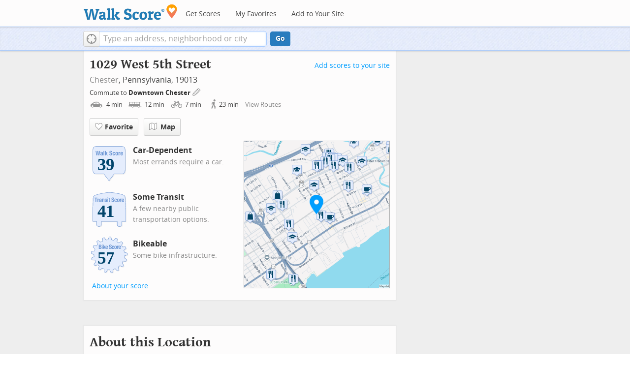

--- FILE ---
content_type: text/javascript
request_url: https://pp.walk.sc/_/s/_g/62b16cb82d6064e51e930022b2ac1ffa.js
body_size: 15576
content:
function collapse(e,a){if(a=a||{},moreText=a.moreText||"More",lessText=a.lessText||"Less",e.length){var s=!0,n=a.container?a.container.find(".read-more"):"";n.length||(n=$('<p class="read-more"><a id="read-more-link" href="#"><span>'+moreText+"</span><span>&#9660;</span></a></p>"));a.container?a.container.append(n):e.after(n);var l=function(){return s=!s,s?n.removeClass("read-more").addClass("read-less").children("a").html("<span>"+lessText+"</span><span>&#9650;</span>"):n.removeClass("read-less").addClass("read-more").children("a").html("<span>"+moreText+"</span><span>&#9660;</span>"),e.css("display",s?a.vizState||"block":"none"),!1};n.unbind().click(l).click(function(){var n=a.container?a.container.offset():e.eq(0).closest(":visible").offset();!s&&$(window).scrollTop()>n.top-40&&window.scrollTo(0,n.top-40)}),l()}}function collapseTable(e,a,s,n,l){var r=$(e);if(!(r.find("tr").length<=a+1)){var t=!0,o=$(l).find(".read-more");o.length||(o=$('<p class="read-more"><a id="read-more-link" href="#"><span>'+s+"</span><span>&#9660;</span></a></p>"));var i;l?$(l).append(o):r.after(o);var d=function(){return t=!t,t?o.removeClass("read-more").addClass("read-less").children("a").html("<span>"+n+"</span><span>&#9650;</span>"):(i=r.find("tr").slice(a+1),o.removeClass("read-less").addClass("read-more").children("a").html("<span>"+s+"</span><span>&#9660;</span>")),i&&i.css("display",t?"table-row":"none"),!1};o.unbind().click(d).click(function(){!t&&$(window).scrollTop()>r.offset().top&&window.scrollTo(0,r.offset().top)}),d(),r.unbind().bind("sortEnd",function(){t||(d(),d())})}}function collapseList(e,a,s,n,l,r){var t=$(e);if(r=r||"li",!(t.children(r).length<=a)){var o=!1,i=t.next(".read-more").length?t.next(".read-more"):$('<p class="read-more"><a href="#"><span>'+s+"</span><span>&#9660;</span></a></p>");l?$(l).append(i):t.after(i);var d=t.children(r).slice(a).css("display","none");i.unbind().click(function(){return o=!o,d.css("display",o?"li"==r?"list-item":"block":"none"),o?i.removeClass("read-more").addClass("read-less").children("a").html("<span>"+n+"</span><span>&#9650;</span>"):(i.removeClass("read-less").addClass("read-more").children("a").html("<span>"+s+"</span><span>&#9660;</span>"),$(window).scrollTop()>t.offset().top&&window.scrollTo(0,t.offset().top)),!1})}}function collapseParagraphs(e,a,s,n,l){var r=$(e);if(!(r.children("p").length<=a)){var t=!1,o=$(l).find(".read-more");o.length||(o=$('<p class="read-more"><a id="read-more-link" href="#"><span>'+s+"</span><span>&#9660;</span></a></p>")),l?$(l).append(o):r.after(o);var i=r.children("p").slice(a).css("display","none");o.unbind().click(function(){return t=!t,i.css("display",t?"block":"none"),t?o.removeClass("read-more").addClass("read-less").children("a").html("<span>"+n+"</span><span>&#9650;</span>"):o.removeClass("read-less").addClass("read-more").children("a").html("<span>"+s+"</span><span>&#9660;</span>"),!1}).click(function(){!t&&$(window).scrollTop()>r.offset().top&&window.scrollTo(0,r.offset().top)})}}!function(e){e.expander={version:"1.4.7",defaults:{slicePoint:100,preserveWords:!0,widow:4,expandText:"read more",expandPrefix:"&hellip; ",expandAfterSummary:!1,summaryClass:"summary",detailClass:"details",moreClass:"read-more",lessClass:"read-less",collapseTimer:0,expandEffect:"slideDown",expandSpeed:250,collapseEffect:"slideUp",collapseSpeed:200,userCollapse:!0,userCollapseText:"read less",userCollapsePrefix:" ",onSlice:null,beforeExpand:null,afterExpand:null,onCollapse:null,afterCollapse:null}},e.fn.expander=function(a){function s(e,a){var s="span",n=e.summary;return a?(s="div",h.test(n)&&!e.expandAfterSummary?n=n.replace(h,e.moreLabel+"$1"):n+=e.moreLabel,n='<div class="'+e.summaryClass+'">'+n+"</div>"):n+=e.moreLabel,[n," <",s+' class="'+e.detailClass+'"',">",e.details,"</"+s+">"].join("")}function n(e){var a='<span class="'+e.moreClass+'">'+e.expandPrefix;return a+='<a href="#">'+e.expandText+"</a></span>"}function l(a,s){return a.lastIndexOf("<")>a.lastIndexOf(">")&&(a=a.slice(0,a.lastIndexOf("<"))),s&&(a=a.replace(c,"")),e.trim(a)}function r(e,a){a.stop(!0,!0)[e.collapseEffect](e.collapseSpeed,function(){var s=a.prev("span."+e.moreClass).show();s.length||a.parent().children("div."+e.summaryClass).show().find("span."+e.moreClass).show(),e.afterCollapse&&e.afterCollapse.call(a)})}function t(a,s,n){a.collapseTimer&&(i=setTimeout(function(){r(a,s),e.isFunction(a.onCollapse)&&a.onCollapse.call(n,!1)},a.collapseTimer))}var o="init";"string"==typeof a&&(o=a,a={});var i,d=e.extend({},e.expander.defaults,a),p=/^<(?:area|br|col|embed|hr|img|input|link|meta|param).*>$/i,c=d.wordEnd||/(&(?:[^;]+;)?|[a-zA-Z\u00C0-\u0100]+)$/,f=/<\/?(\w+)[^>]*>/g,m=/<(\w+)[^>]*>/g,u=/<\/(\w+)>/g,h=/(<\/[^>]+>)\s*$/,x=/^(<[^>]+>)+.?/,v=/\s\s+/g,C=function(a){return e.trim(a||"").replace(v," ")},w={init:function(){this.each(function(){var a,o,c,h,v,w,b,g,T,y,$,k,S,E,P=[],I=[],j={},D=this,L=e(this),A=e([]),z=e.extend({},d,L.data("expander")||e.meta&&L.data()||{}),O=!!L.find("."+z.detailClass).length,F=!!L.find("*").filter(function(){var a=e(this).css("display");return/^block|table|list/.test(a)}).length,U=F?"div":"span",W=U+"."+z.detailClass,q=z.moreClass+"",M=z.lessClass+"",Q=z.expandSpeed||0,Z=C(L.html()),B=(C(L.text()),Z.slice(0,z.slicePoint));if(z.moreSelector="span."+q.split(" ").join("."),z.lessSelector="span."+M.split(" ").join("."),!e.data(this,"expanderInit")){for(e.data(this,"expanderInit",!0),e.data(this,"expander",z),e.each(["onSlice","beforeExpand","afterExpand","onCollapse","afterCollapse"],function(a,s){j[s]=e.isFunction(z[s])}),B=l(B),v=B.replace(f,"").length;v<z.slicePoint;)h=Z.charAt(B.length),"<"===h&&(h=Z.slice(B.length).match(x)[0]),B+=h,v++;for(B=l(B,z.preserveWords),w=B.match(m)||[],b=B.match(u)||[],c=[],e.each(w,function(e,a){p.test(a)||c.push(a)}),w=c,o=b.length,a=0;a<o;a++)b[a]=b[a].replace(u,"$1");if(e.each(w,function(a,s){var n=s.replace(m,"$1"),l=e.inArray(n,b);l===-1?(P.push(s),I.push("</"+n+">")):b.splice(l,1)}),I.reverse(),O)T=L.find(W).remove().html(),B=L.html(),Z=B+T,g="";else{if(T=Z.slice(B.length),y=e.trim(T.replace(f,"")),""===y||y.split(/\s+/).length<z.widow)return;g=I.pop()||"",B+=I.join(""),T=P.join("")+T}z.moreLabel=L.find(z.moreSelector).length?"":n(z),F&&(T=Z),B+=g,z.summary=B,z.details=T,z.lastCloseTag=g,j.onSlice&&(c=z.onSlice.call(D,z),z=c&&c.details?c:z),$=s(z,F),L.html($),S=L.find(W),E=L.find(z.moreSelector),"slideUp"===z.collapseEffect&&"slideDown"!==z.expandEffect||L.is(":hidden")?S.css({display:"none"}):S[z.collapseEffect](0),A=L.find("div."+z.summaryClass),k=function(e){e.preventDefault(),E.hide(),A.hide(),j.beforeExpand&&z.beforeExpand.call(D),S.stop(!1,!0)[z.expandEffect](Q,function(){S.css({zoom:""}),j.afterExpand&&z.afterExpand.call(D),t(z,S,D)})},E.find("a").unbind("click.expander").bind("click.expander",k),z.userCollapse&&!L.find(z.lessSelector).length&&L.find(W).append('<span class="'+z.lessClass+'">'+z.userCollapsePrefix+'<a href="#">'+z.userCollapseText+"</a></span>"),L.find(z.lessSelector+" a").unbind("click.expander").bind("click.expander",function(a){a.preventDefault(),clearTimeout(i);var s=e(this).closest(W);r(z,s),j.onCollapse&&z.onCollapse.call(D,!0)})}})},destroy:function(){this.each(function(){var a,s,n=e(this);n.data("expanderInit")&&(a=e.extend({},n.data("expander")||{},d),s=n.find("."+a.detailClass).contents(),n.removeData("expanderInit"),n.removeData("expander"),n.find(a.moreSelector).remove(),n.find("."+a.summaryClass).remove(),n.find("."+a.detailClass).after(s).remove(),n.find(a.lessSelector).remove())})}};return w[o]&&w[o].call(this),this},e.fn.expander.defaults=e.expander.defaults}(jQuery);!function(i){function e(e,s){var t,r=this,n=window.navigator,o=n.userAgent.toLowerCase();r.uid=i.rsModules.uid++,r.ns=".rs"+r.uid;var a,d=document.createElement("div").style,l=["webkit","Moz","ms","O"],_="",h=0;for(t=0;t<l.length;t++)a=l[t],!_&&a+"Transform"in d&&(_=a),a=a.toLowerCase(),window.requestAnimationFrame||(window.requestAnimationFrame=window[a+"RequestAnimationFrame"],window.cancelAnimationFrame=window[a+"CancelAnimationFrame"]||window[a+"CancelRequestAnimationFrame"]);window.requestAnimationFrame||(window.requestAnimationFrame=function(i,e){var s=(new Date).getTime(),t=Math.max(0,16-(s-h)),r=window.setTimeout(function(){i(s+t)},t);return h=s+t,r}),window.cancelAnimationFrame||(window.cancelAnimationFrame=function(i){clearTimeout(i)}),r.isIPAD=o.match(/(ipad)/),r.isIOS=r.isIPAD||o.match(/(iphone|ipod)/),t=function(i){return i=/(chrome)[ \/]([\w.]+)/.exec(i)||/(webkit)[ \/]([\w.]+)/.exec(i)||/(opera)(?:.*version|)[ \/]([\w.]+)/.exec(i)||/(msie) ([\w.]+)/.exec(i)||0>i.indexOf("compatible")&&/(mozilla)(?:.*? rv:([\w.]+)|)/.exec(i)||[],{browser:i[1]||"",version:i[2]||"0"}}(o),l={},t.browser&&(l[t.browser]=!0,l.version=t.version),l.chrome&&(l.webkit=!0),r._a=l,r.isAndroid=-1<o.indexOf("android"),r.slider=i(e),r.ev=i(r),r._b=i(document),r.st=i.extend({},i.fn.royalSlider.defaults,s),r._c=r.st.transitionSpeed,r._d=0,!r.st.allowCSS3||l.webkit&&!r.st.allowCSS3OnWebkit||(t=_+(_?"T":"t"),r._e=t+"ransform"in d&&t+"ransition"in d,r._e&&(r._f=_+(_?"P":"p")+"erspective"in d)),_=_.toLowerCase(),r._g="-"+_+"-",r._h="vertical"!==r.st.slidesOrientation,r._i=r._h?"left":"top",r._j=r._h?"width":"height",r._k=-1,r._l="fade"!==r.st.transitionType,r._l||(r.st.sliderDrag=!1,r._m=10),r._n="z-index:0; display:none; opacity:0;",r._o=0,r._p=0,r._q=0,i.each(i.rsModules,function(i,e){"uid"!==i&&e.call(r)}),r.slides=[],r._r=0,(r.st.slides?i(r.st.slides):r.slider.children().detach()).each(function(){r._s(this,!0)}),r.st.randomizeSlides&&r.slides.sort(function(){return.5-Math.random()}),r.numSlides=r.slides.length,r._t(),r.st.startSlideId?r.st.startSlideId>r.numSlides-1&&(r.st.startSlideId=r.numSlides-1):r.st.startSlideId=0,r._o=r.staticSlideId=r.currSlideId=r._u=r.st.startSlideId,r.currSlide=r.slides[r.currSlideId],r._v=0,r.pointerMultitouch=!1,r.slider.addClass((r._h?"rsHor":"rsVer")+(r._l?"":" rsFade")),d='<div class="rsOverflow"><div class="rsContainer">',r.slidesSpacing=r.st.slidesSpacing,r._w=(r._h?r.slider.width():r.slider.height())+r.st.slidesSpacing,r._x=Boolean(0<r._y),1>=r.numSlides&&(r._z=!1),r._a1=r._z&&r._l?2===r.numSlides?1:2:0,r._b1=6>r.numSlides?r.numSlides:6,r._c1=0,r._d1=0,r.slidesJQ=[];for(t=0;t<r.numSlides;t++)r.slidesJQ.push(i('<div style="'+(r._l?"":t!==r.currSlideId?r._n:"z-index:0;")+'" class="rsSlide "></div>'));r._e1=d=i(d+"</div></div>");var u=r.ns,_=function(i,e,s,t,n){r._j1=i+e+u,r._k1=i+s+u,r._l1=i+t+u,n&&(r._m1=i+n+u)};t=n.pointerEnabled,r.pointerEnabled=t||n.msPointerEnabled,r.pointerEnabled?(r.hasTouch=!1,r._n1=.2,r.pointerMultitouch=Boolean(1<n[(t?"m":"msM")+"axTouchPoints"]),t?_("pointer","down","move","up","cancel"):_("MSPointer","Down","Move","Up","Cancel")):(r.isIOS?r._j1=r._k1=r._l1=r._m1="":_("mouse","down","move","up"),"ontouchstart"in window||"createTouch"in document?(r.hasTouch=!0,r._j1+=" touchstart"+u,r._k1+=" touchmove"+u,r._l1+=" touchend"+u,r._m1+=" touchcancel"+u,r._n1=.5,r.st.sliderTouch&&(r._f1=!0)):(r.hasTouch=!1,r._n1=.2)),r.st.sliderDrag&&(r._f1=!0,l.msie||l.opera?r._g1=r._h1="move":l.mozilla?(r._g1="-moz-grab",r._h1="-moz-grabbing"):l.webkit&&-1!=n.platform.indexOf("Mac")&&(r._g1="-webkit-grab",r._h1="-webkit-grabbing"),r._i1()),r.slider.html(d),r._o1=r.st.controlsInside?r._e1:r.slider,r._p1=r._e1.children(".rsContainer"),r.pointerEnabled&&r._p1.css((t?"":"-ms-")+"touch-action",r._h?"pan-y":"pan-x"),r._q1=i('<div class="rsPreloader"></div>'),n=r._p1.children(".rsSlide"),r._r1=r.slidesJQ[r.currSlideId],r._s1=0,r._e?(r._t1="transition-property",r._u1="transition-duration",r._v1="transition-timing-function",r._w1=r._x1=r._g+"transform",r._f?(l.webkit&&!l.chrome&&r.slider.addClass("rsWebkit3d"),r._y1="translate3d(",r._z1="px, ",r._a2="px, 0px)"):(r._y1="translate(",r._z1="px, ",r._a2="px)"),r._l?r._p1[r._g+r._t1]=r._g+"transform":(l={},l[r._g+r._t1]="opacity",l[r._g+r._u1]=r.st.transitionSpeed+"ms",l[r._g+r._v1]=r.st.css3easeInOut,n.css(l))):(r._x1="left",r._w1="top");var c;i(window).on("resize"+r.ns,function(){c&&clearTimeout(c),c=setTimeout(function(){r.updateSliderSize()},50)}),r.ev.trigger("rsAfterPropsSetup"),r.updateSliderSize(),r.st.keyboardNavEnabled&&r._b2(),r.st.arrowsNavHideOnTouch&&(r.hasTouch||r.pointerMultitouch)&&(r.st.arrowsNav=!1),r.st.arrowsNav&&(n=r._o1,i('<div class="rsArrow rsArrowLeft"><div class="rsArrowIcn"></div></div><div class="rsArrow rsArrowRight"><div class="rsArrowIcn"></div></div>').appendTo(n),r._c2=n.children(".rsArrowLeft").click(function(i){i.preventDefault(),r.prev()}),r._d2=n.children(".rsArrowRight").click(function(i){i.preventDefault(),r.next()}),r.st.arrowsNavAutoHide&&!r.hasTouch&&(r._c2.addClass("rsHidden"),r._d2.addClass("rsHidden"),n.one("mousemove.arrowshover",function(){r._c2.removeClass("rsHidden"),r._d2.removeClass("rsHidden")}),n.hover(function(){r._e2||(r._c2.removeClass("rsHidden"),r._d2.removeClass("rsHidden"))},function(){r._e2||(r._c2.addClass("rsHidden"),r._d2.addClass("rsHidden"))})),r.ev.on("rsOnUpdateNav",function(){r._f2()}),r._f2()),r._f1?r._p1.on(r._j1,function(i){r._g2(i)}):r.dragSuccess=!1;var f=["rsPlayBtnIcon","rsPlayBtn","rsCloseVideoBtn","rsCloseVideoIcn"];r._p1.click(function(e){if(!r.dragSuccess){var s=i(e.target).attr("class");if(-1!==i.inArray(s,f)&&r.toggleVideo())return!1;if(r.st.navigateByClick&&!r._h2){if(i(e.target).closest(".rsNoDrag",r._r1).length)return!0;r._i2(e)}r.ev.trigger("rsSlideClick",e)}}).on("click.rs","a",function(i){return!r.dragSuccess&&(r._h2=!0,void setTimeout(function(){r._h2=!1},3))}),r.ev.trigger("rsAfterInit")}i.rsModules||(i.rsModules={uid:0}),e.prototype={constructor:e,_i2:function(i){i=i[this._h?"pageX":"pageY"]-this._j2,i>=this._q?this.next():0>i&&this.prev()},_t:function(){var i;i=this.st.numImagesToPreload,(this._z=this.st.loop)&&(2===this.numSlides?(this._z=!1,this.st.loopRewind=!0):2>this.numSlides&&(this.st.loopRewind=this._z=!1)),this._z&&0<i&&(4>=this.numSlides?i=1:this.st.numImagesToPreload>(this.numSlides-1)/2&&(i=Math.floor((this.numSlides-1)/2))),this._y=i},_s:function(e,s){function t(i,e){if(e?a.images.push(i.attr(e)):a.images.push(i.text()),d){d=!1,a.caption="src"===e?i.attr("alt"):i.contents(),a.image=a.images[0],a.videoURL=i.attr("data-rsVideo");var s=i.attr("data-rsw"),t=i.attr("data-rsh");"undefined"!=typeof s&&!1!==s&&"undefined"!=typeof t&&!1!==t?(a.iW=parseInt(s,10),a.iH=parseInt(t,10)):o.st.imgWidth&&o.st.imgHeight&&(a.iW=o.st.imgWidth,a.iH=o.st.imgHeight)}}var r,n,o=this,a={},d=!0;if(e=i(e),o._k2=e,o.ev.trigger("rsBeforeParseNode",[e,a]),!a.stopParsing)return e=o._k2,a.id=o._r,a.contentAdded=!1,o._r++,a.images=[],a.isBig=!1,a.hasCover||(e.hasClass("rsImg")?(n=e,r=!0):(n=e.find(".rsImg"),n.length&&(r=!0)),r?(a.bigImage=n.eq(0).attr("data-rsBigImg"),n.each(function(){var e=i(this);e.is("a")?t(e,"href"):e.is("img")?t(e,"src"):t(e)})):e.is("img")&&(e.addClass("rsImg rsMainSlideImage"),t(e,"src"))),n=e.find(".rsCaption"),n.length&&(a.caption=n.remove()),a.content=e,o.ev.trigger("rsAfterParseNode",[e,a]),s&&o.slides.push(a),0===a.images.length&&(a.isLoaded=!0,a.isRendered=!1,a.isLoading=!1,a.images=null),a},_b2:function(){var i,e,s=this,t=function(i){37===i?s.prev():39===i&&s.next()};s._b.on("keydown"+s.ns,function(r){s._l2||(e=r.keyCode,37!==e&&39!==e||i||(t(e),i=setInterval(function(){t(e)},700)))}).on("keyup"+s.ns,function(e){i&&(clearInterval(i),i=null)})},goTo:function(i,e){i!==this.currSlideId&&this._m2(i,this.st.transitionSpeed,!0,!e)},destroy:function(e){this.ev.trigger("rsBeforeDestroy"),this._b.off("keydown"+this.ns+" keyup"+this.ns+" "+this._k1+" "+this._l1),this._p1.off(this._j1+" click"),this.slider.data("royalSlider",null),i.removeData(this.slider,"royalSlider"),i(window).off("resize"+this.ns),this.loadingTimeout&&clearTimeout(this.loadingTimeout),e&&this.slider.remove(),this.ev=this.slider=this.slides=null},_n2:function(e,s){function t(s,t,o){s.isAdded?(r(t,s),n(t,s)):(o||(o=l.slidesJQ[t]),s.holder?o=s.holder:(o=l.slidesJQ[t]=i(o),s.holder=o),s.appendOnLoaded=!1,n(t,s,o),r(t,s),l._p2(s,o,e),s.isAdded=!0)}function r(i,s){s.contentAdded||(l.setItemHtml(s,e),e||(s.contentAdded=!0))}function n(i,e,s){l._l&&(s||(s=l.slidesJQ[i]),s.css(l._i,(i+l._d1+u)*l._w))}function o(i){if(_){if(i>h-1)return o(i-h);if(0>i)return o(h+i)}return i}var a,d,l=this,_=l._z,h=l.numSlides;if(!isNaN(s))return o(s);var u,c,f=l.currSlideId,m=e?Math.abs(l._o2-l.currSlideId)>=l.numSlides-1?0:1:l._y,g=Math.min(2,m),v=!1,p=!1;for(d=f;d<f+1+g;d++)if(c=o(d),(a=l.slides[c])&&(!a.isAdded||!a.positionSet)){v=!0;break}for(d=f-1;d>f-1-g;d--)if(c=o(d),(a=l.slides[c])&&(!a.isAdded||!a.positionSet)){p=!0;break}if(v)for(d=f;d<f+m+1;d++)c=o(d),u=Math.floor((l._u-(f-d))/l.numSlides)*l.numSlides,(a=l.slides[c])&&t(a,c);if(p)for(d=f-1;d>f-1-m;d--)c=o(d),u=Math.floor((l._u-(f-d))/h)*h,(a=l.slides[c])&&t(a,c);if(!e)for(g=o(f-m),f=o(f+m),m=g>f?0:g,d=0;d<h;d++)g>f&&d>g-1||!(d<m||d>f)||(a=l.slides[d])&&a.holder&&(a.holder.detach(),a.isAdded=!1)},setItemHtml:function(e,s){var t=this,r=function(){if(e.images){if(!e.isLoading){var s,r;if(e.content.hasClass("rsImg")?(s=e.content,r=!0):s=e.content.find(".rsImg:not(img)"),s&&!s.is("img")&&s.each(function(){var s=i(this),t='<img class="rsImg" src="'+(s.is("a")?s.attr("href"):s.text())+'" />';r?e.content=i(t):s.replaceWith(t)}),s=r?e.content:e.content.find("img.rsImg"),l(),s.eq(0).addClass("rsMainSlideImage"),e.iW&&e.iH&&(e.isLoaded||t._q2(e),a()),e.isLoading=!0,e.isBig)i("<img />").on("load.rs error.rs",function(e){i(this).off("load.rs error.rs"),n([this],!0)}).attr("src",e.image);else{e.loaded=[],e.numStartedLoad=0,s=function(s){i(this).off("load.rs error.rs"),e.loaded.push(this),e.loaded.length===e.numStartedLoad&&n(e.loaded,!1)};for(var o=0;o<e.images.length;o++){var d=i("<img />");e.numStartedLoad++,d.on("load.rs error.rs",s).attr("src",e.images[o])}}}}else e.isRendered=!0,e.isLoaded=!0,e.isLoading=!1,a(!0)},n=function(i,s){if(i.length){var t=i[0];if(s!==e.isBig)(t=e.holder.children())&&1<t.length&&_();else if(e.iW&&e.iH)o();else if(e.iW=t.width,e.iH=t.height,e.iW&&e.iH)o();else{var r=new Image;r.onload=function(){r.width?(e.iW=r.width,e.iH=r.height,o()):setTimeout(function(){r.width&&(e.iW=r.width,e.iH=r.height),o()},1e3)},r.src=t.src}}else o()},o=function(){e.isLoaded=!0,e.isLoading=!1,a(),_(),d()},a=function(){if(!e.isAppended&&t.ev){var i=t.st.visibleNearby,r=e.id-t._o;s||e.appendOnLoaded||!t.st.fadeinLoadedSlide||0!==r&&(!(i||t._r2||t._l2)||-1!==r&&1!==r)||(i={visibility:"visible",opacity:0},i[t._g+"transition"]="opacity 400ms ease-in-out",e.content.css(i),setTimeout(function(){e.content.css("opacity",1)},16)),e.holder.find(".rsPreloader").length?e.holder.append(e.content):e.holder.html(e.content),e.isAppended=!0,e.isLoaded&&(t._q2(e),d()),e.sizeReady||(e.sizeReady=!0,setTimeout(function(){t.ev.trigger("rsMaybeSizeReady",e)},100))}},d=function(){!e.loadedTriggered&&t.ev&&(e.isLoaded=e.loadedTriggered=!0,e.holder.trigger("rsAfterContentSet"),t.ev.trigger("rsAfterContentSet",e))},l=function(){t.st.usePreloader&&e.holder.html(t._q1.clone())},_=function(i){t.st.usePreloader&&(i=e.holder.find(".rsPreloader"),i.length&&i.remove())};e.isLoaded?a():s?!t._l&&e.images&&e.iW&&e.iH?r():(e.holder.isWaiting=!0,l(),e.holder.slideId=-99):r()},_p2:function(i,e,s){this._p1.append(i.holder),i.appendOnLoaded=!1},_g2:function(e,s){var t,r=this,n="touchstart"===e.type;if(r._s2=n,r.ev.trigger("rsDragStart"),i(e.target).closest(".rsNoDrag",r._r1).length)return r.dragSuccess=!1,!0;if(!s&&r._r2&&(r._t2=!0,r._u2()),r.dragSuccess=!1,r._l2)n&&(r._v2=!0);else{if(n&&(r._v2=!1),r._w2(),n){var o=e.originalEvent.touches;if(!(o&&0<o.length))return;t=o[0],1<o.length&&(r._v2=!0)}else e.preventDefault(),t=e,r.pointerEnabled&&(t=t.originalEvent);r._l2=!0,r._b.on(r._k1,function(i){r._x2(i,s)}).on(r._l1,function(i){r._y2(i,s)}),r._z2="",r._a3=!1,r._b3=t.pageX,r._c3=t.pageY,r._d3=r._v=(s?r._e3:r._h)?t.pageX:t.pageY,r._f3=0,r._g3=0,r._h3=s?r._i3:r._p,r._j3=(new Date).getTime(),n&&r._e1.on(r._m1,function(i){r._y2(i,s)})}},_k3:function(i,e){if(this._l3){var s=this._m3,t=i.pageX-this._b3,r=i.pageY-this._c3,n=this._h3+t,o=this._h3+r,a=e?this._e3:this._h,n=a?n:o,o=this._z2;this._a3=!0,this._b3=i.pageX,this._c3=i.pageY,"x"===o&&0!==t?this._f3=0<t?1:-1:"y"===o&&0!==r&&(this._g3=0<r?1:-1),o=a?this._b3:this._c3,t=a?t:r,e?n>this._n3?n=this._h3+t*this._n1:n<this._o3&&(n=this._h3+t*this._n1):this._z||(0>=this.currSlideId&&0<o-this._d3&&(n=this._h3+t*this._n1),this.currSlideId>=this.numSlides-1&&0>o-this._d3&&(n=this._h3+t*this._n1)),this._h3=n,200<s-this._j3&&(this._j3=s,this._v=o),e?this._q3(this._h3):this._l&&this._p3(this._h3)}},_x2:function(i,e){var s,t=this,r="touchmove"===i.type;if(!t._s2||r){if(r){if(t._r3)return;var n=i.originalEvent.touches;if(!n)return;if(1<n.length)return;s=n[0]}else s=i,t.pointerEnabled&&(s=s.originalEvent);if(t._a3||(t._e&&(e?t._s3:t._p1).css(t._g+t._u1,"0s"),function i(){t._l2&&(t._t3=requestAnimationFrame(i),t._u3&&t._k3(t._u3,e))}()),t._l3)i.preventDefault(),t._m3=(new Date).getTime(),t._u3=s;else if(n=e?t._e3:t._h,s=Math.abs(s.pageX-t._b3)-Math.abs(s.pageY-t._c3)-(n?-7:7),7<s){if(n)i.preventDefault(),t._z2="x";else if(r)return void t._v3(i);t._l3=!0}else if(-7>s){if(n){if(r)return void t._v3(i)}else i.preventDefault(),t._z2="y";t._l3=!0}}},_v3:function(i,e){this._r3=!0,this._a3=this._l2=!1,this._y2(i)},_y2:function(e,s){function t(i){return 100>i?100:500<i?500:i}function r(i,e){(l._l||s)&&(a=(-l._u-l._d1)*l._w,d=Math.abs(l._p-a),l._c=d/e,i&&(l._c+=250),l._c=t(l._c),l._x3(a,!1))}var n,o,a,d,l=this;if(n=-1<e.type.indexOf("touch"),!l._s2||n)if(l._s2=!1,l.ev.trigger("rsDragRelease"),l._u3=null,l._l2=!1,l._r3=!1,l._l3=!1,l._m3=0,cancelAnimationFrame(l._t3),l._a3&&(s?l._q3(l._h3):l._l&&l._p3(l._h3)),l._b.off(l._k1).off(l._l1),n&&l._e1.off(l._m1),l._i1(),!l._a3&&!l._v2&&s&&l._w3){var _=i(e.target).closest(".rsNavItem");_.length&&l.goTo(_.index())}else{if(o=s?l._e3:l._h,!l._a3||"y"===l._z2&&o||"x"===l._z2&&!o){if(s||!l._t2)return l._t2=!1,void(l.dragSuccess=!1);if(l._t2=!1,l.st.navigateByClick)return l._i2(l.pointerEnabled?e.originalEvent:e),void(l.dragSuccess=!0);l.dragSuccess=!0}else l.dragSuccess=!0;l._t2=!1,l._z2="";var h=l.st.minSlideOffset;n=n?e.originalEvent.changedTouches[0]:l.pointerEnabled?e.originalEvent:e;var u=o?n.pageX:n.pageY,c=l._d3;n=l._v;var f=l.currSlideId,m=l.numSlides,g=o?l._f3:l._g3,v=l._z;if(Math.abs(u-c),n=u-n,o=(new Date).getTime()-l._j3,o=Math.abs(n)/o,0===g||1>=m)r(!0,o);else{if(!v&&!s)if(0>=f){if(0<g)return void r(!0,o)}else if(f>=m-1&&0>g)return void r(!0,o);if(s){if(a=l._i3,a>l._n3)a=l._n3;else if(a<l._o3)a=l._o3;else{if(u=o*o/.006,_=-l._i3,c=l._y3-l._z3+l._i3,0<n&&u>_?(_+=l._z3/(15/(u/o*.003)),o=o*_/u,u=_):0>n&&u>c&&(c+=l._z3/(15/(u/o*.003)),o=o*c/u,u=c),_=Math.max(Math.round(o/.003),50),a+=u*(0>n?-1:1),a>l._n3)return void l._a4(a,_,!0,l._n3,200);if(a<l._o3)return void l._a4(a,_,!0,l._o3,200)}l._a4(a,_,!0)}else _=function(i){var e=Math.floor(i/l._w);return i-e*l._w>h&&e++,e},c+h<u?0>g?r(!1,o):(_=_(u-c),l._m2(l.currSlideId-_,t(Math.abs(l._p-(-l._u-l._d1+_)*l._w)/o),!1,!0,!0)):c-h>u?0<g?r(!1,o):(_=_(c-u),l._m2(l.currSlideId+_,t(Math.abs(l._p-(-l._u-l._d1-_)*l._w)/o),!1,!0,!0)):r(!1,o)}}},_p3:function(i){i=this._p=i,this._e?this._p1.css(this._x1,this._y1+(this._h?i+this._z1+0:0+this._z1+i)+this._a2):this._p1.css(this._h?this._x1:this._w1,i)},updateSliderSize:function(i){var e,s;if(this.slider){if(this.st.autoScaleSlider){var t=this.st.autoScaleSliderWidth,r=this.st.autoScaleSliderHeight;this.st.autoScaleHeight?(e=this.slider.width(),e!=this.width&&(this.slider.css("height",r/t*e),e=this.slider.width()),s=this.slider.height()):(s=this.slider.height(),s!=this.height&&(this.slider.css("width",t/r*s),s=this.slider.height()),e=this.slider.width())}else e=this.slider.width(),s=this.slider.height();if(i||e!=this.width||s!=this.height){for(this.width=e,this.height=s,this._b4=e,this._c4=s,this.ev.trigger("rsBeforeSizeSet"),this.ev.trigger("rsAfterSizePropSet"),this._e1.css({width:this._b4,height:this._c4}),this._w=(this._h?this._b4:this._c4)+this.st.slidesSpacing,this._d4=this.st.imageScalePadding,e=0;e<this.slides.length;e++)i=this.slides[e],i.positionSet=!1,i&&i.images&&i.isLoaded&&(i.isRendered=!1,this._q2(i));if(this._e4)for(e=0;e<this._e4.length;e++)i=this._e4[e],i.holder.css(this._i,(i.id+this._d1)*this._w);this._n2(),this._l&&(this._e&&this._p1.css(this._g+"transition-duration","0s"),this._p3((-this._u-this._d1)*this._w)),this.ev.trigger("rsOnUpdateNav")}this._j2=this._e1.offset(),this._j2=this._j2[this._i]}},appendSlide:function(e,s){var t=this._s(e);(isNaN(s)||s>this.numSlides)&&(s=this.numSlides),this.slides.splice(s,0,t),this.slidesJQ.splice(s,0,i('<div style="'+(this._l?"position:absolute;":this._n)+'" class="rsSlide"></div>')),s<=this.currSlideId&&this.currSlideId++,this.ev.trigger("rsOnAppendSlide",[t,s]),this._f4(s),s===this.currSlideId&&this.ev.trigger("rsAfterSlideChange")},removeSlide:function(i){var e=this.slides[i];e&&(e.holder&&e.holder.remove(),i<this.currSlideId&&this.currSlideId--,this.slides.splice(i,1),this.slidesJQ.splice(i,1),this.ev.trigger("rsOnRemoveSlide",[i]),this._f4(i),i===this.currSlideId&&this.ev.trigger("rsAfterSlideChange"))},_f4:function(i){var e=this;for(i=e.numSlides,i=0>=e._u?0:Math.floor(e._u/i),e.numSlides=e.slides.length,0===e.numSlides?(e.currSlideId=e._d1=e._u=0,e.currSlide=e._g4=null):e._u=i*e.numSlides+e.currSlideId,i=0;i<e.numSlides;i++)e.slides[i].id=i;e.currSlide=e.slides[e.currSlideId],e._r1=e.slidesJQ[e.currSlideId],e.currSlideId>=e.numSlides?e.goTo(e.numSlides-1):0>e.currSlideId&&e.goTo(0),e._t(),e._l&&e._p1.css(e._g+e._u1,"0ms"),e._h4&&clearTimeout(e._h4),e._h4=setTimeout(function(){e._l&&e._p3((-e._u-e._d1)*e._w),e._n2(),e._l||e._r1.css({display:"block",opacity:1})},14),e.ev.trigger("rsOnUpdateNav")},_i1:function(){this._f1&&this._l&&(this._g1?this._e1.css("cursor",this._g1):(this._e1.removeClass("grabbing-cursor"),this._e1.addClass("grab-cursor")))},_w2:function(){this._f1&&this._l&&(this._h1?this._e1.css("cursor",this._h1):(this._e1.removeClass("grab-cursor"),this._e1.addClass("grabbing-cursor")))},next:function(i){this._m2("next",this.st.transitionSpeed,!0,!i)},prev:function(i){this._m2("prev",this.st.transitionSpeed,!0,!i)},_m2:function(i,e,s,t,r){var n,o,a,d=this;if(d.ev.trigger("rsBeforeMove",[i,t]),a="next"===i?d.currSlideId+1:"prev"===i?d.currSlideId-1:i=parseInt(i,10),!d._z){if(0>a)return void d._i4("left",!t);if(a>=d.numSlides)return void d._i4("right",!t)}d._r2&&(d._u2(!0),s=!1),o=a-d.currSlideId,a=d._o2=d.currSlideId;var l=d.currSlideId+o;t=d._u;var _;d._z?(l=d._n2(!1,l),t+=o):t=l,d._o=l,d._g4=d.slidesJQ[d.currSlideId],d._u=t,d.currSlideId=d._o,d.currSlide=d.slides[d.currSlideId],d._r1=d.slidesJQ[d.currSlideId];var l=d.st.slidesDiff,h=Boolean(0<o);o=Math.abs(o);var u=Math.floor(a/d._y),c=Math.floor((a+(h?l:-l))/d._y),u=(h?Math.max(u,c):Math.min(u,c))*d._y+(h?d._y-1:0);if(u>d.numSlides-1?u=d.numSlides-1:0>u&&(u=0),a=h?u-a:a-u,a>d._y&&(a=d._y),o>a+l)for(d._d1+=(o-(a+l))*(h?-1:1),e*=1.4,a=0;a<d.numSlides;a++)d.slides[a].positionSet=!1;d._c=e,d._n2(!0),r||(_=!0),n=(-t-d._d1)*d._w,_?setTimeout(function(){d._j4=!1,d._x3(n,i,!1,s),d.ev.trigger("rsOnUpdateNav")},0):(d._x3(n,i,!1,s),d.ev.trigger("rsOnUpdateNav"))},_f2:function(){this.st.arrowsNav&&(1>=this.numSlides?(this._c2.css("display","none"),this._d2.css("display","none")):(this._c2.css("display","block"),this._d2.css("display","block"),this._z||this.st.loopRewind||(0===this.currSlideId?this._c2.addClass("rsArrowDisabled"):this._c2.removeClass("rsArrowDisabled"),this.currSlideId===this.numSlides-1?this._d2.addClass("rsArrowDisabled"):this._d2.removeClass("rsArrowDisabled"))))},_x3:function(e,s,t,r,n){function o(){var i;a&&(i=a.data("rsTimeout"))&&(a!==d&&a.css({opacity:0,display:"none",zIndex:0}),clearTimeout(i),a.data("rsTimeout","")),(i=d.data("rsTimeout"))&&(clearTimeout(i),d.data("rsTimeout",""))}var a,d,l=this,_={};isNaN(l._c)&&(l._c=400),l._p=l._h3=e,l.ev.trigger("rsBeforeAnimStart"),l._e?l._l?(l._c=parseInt(l._c,10),t=l._g+l._v1,_[l._g+l._u1]=l._c+"ms",_[t]=r?i.rsCSS3Easing[l.st.easeInOut]:i.rsCSS3Easing[l.st.easeOut],l._p1.css(_),r||!l.hasTouch?setTimeout(function(){l._p3(e)},5):l._p3(e)):(l._c=l.st.transitionSpeed,a=l._g4,d=l._r1,d.data("rsTimeout")&&d.css("opacity",0),o(),a&&a.data("rsTimeout",setTimeout(function(){_[l._g+l._u1]="0ms",_.zIndex=0,_.display="none",a.data("rsTimeout",""),a.css(_),setTimeout(function(){a.css("opacity",0)},16)},l._c+60)),_.display="block",_.zIndex=l._m,_.opacity=0,_[l._g+l._u1]="0ms",_[l._g+l._v1]=i.rsCSS3Easing[l.st.easeInOut],d.css(_),d.data("rsTimeout",setTimeout(function(){d.css(l._g+l._u1,l._c+"ms"),d.data("rsTimeout",setTimeout(function(){d.css("opacity",1),d.data("rsTimeout","")},20))},20))):l._l?(_[l._h?l._x1:l._w1]=e+"px",l._p1.animate(_,l._c,r?l.st.easeInOut:l.st.easeOut)):(a=l._g4,d=l._r1,d.stop(!0,!0).css({opacity:0,display:"block",zIndex:l._m}),l._c=l.st.transitionSpeed,d.animate({opacity:1},l._c,l.st.easeInOut),o(),a&&a.data("rsTimeout",setTimeout(function(){a.stop(!0,!0).css({opacity:0,display:"none",zIndex:0})},l._c+60))),l._r2=!0,l.loadingTimeout&&clearTimeout(l.loadingTimeout),l.loadingTimeout=n?setTimeout(function(){l.loadingTimeout=null,n.call()},l._c+60):setTimeout(function(){l.loadingTimeout=null,l._k4(s)},l._c+60)},_u2:function(i){if(this._r2=!1,clearTimeout(this.loadingTimeout),this._l)if(this._e){if(!i){i=this._p;var e=this._h3=this._l4();this._p1.css(this._g+this._u1,"0ms"),i!==e&&this._p3(e)}}else this._p1.stop(!0),this._p=parseInt(this._p1.css(this._x1),10);else 20<this._m?this._m=10:this._m++},_l4:function(){var i=window.getComputedStyle(this._p1.get(0),null).getPropertyValue(this._g+"transform").replace(/^matrix\(/i,"").split(/, |\)$/g),e=0===i[0].indexOf("matrix3d");return parseInt(i[this._h?e?12:4:e?13:5],10)},_m4:function(i,e){return this._e?this._y1+(e?i+this._z1+0:0+this._z1+i)+this._a2:i},_k4:function(i){this._l||(this._r1.css("z-index",0),this._m=10),this._r2=!1,this.staticSlideId=this.currSlideId,this._n2(),this._n4=!1,this.ev.trigger("rsAfterSlideChange")},_i4:function(i,e){var s=this,t=(-s._u-s._d1)*s._w;if(0!==s.numSlides&&!s._r2)if(s.st.loopRewind)s.goTo("left"===i?s.numSlides-1:0,e);else if(s._l){s._c=200;var r=function(){s._r2=!1};s._x3(t+("left"===i?30:-30),"",!1,!0,function(){s._r2=!1,s._x3(t,"",!1,!0,r)})}},_q2:function(i,e){if(!i.isRendered){var s,t,r=i.content,n="rsMainSlideImage",o=this.st.imageAlignCenter,a=this.st.imageScaleMode;if(i.videoURL&&(n="rsVideoContainer","fill"!==a?s=!0:(t=r,t.hasClass(n)||(t=t.find("."+n)),t.css({width:"100%",height:"100%"}),n="rsMainSlideImage")),r.hasClass(n)||(r=r.find("."+n)),r){var d=i.iW,l=i.iH;if(i.isRendered=!0,"none"!==a||o){n="fill"!==a?this._d4:0,t=this._b4-2*n;var _,h,u=this._c4-2*n,c={};"fit-if-smaller"===a&&(d>t||l>u)&&(a="fit"),"fill"!==a&&"fit"!==a||(_=t/d,h=u/l,_="fill"==a?_>h?_:h:"fit"==a?_<h?_:h:1,d=Math.ceil(d*_,10),l=Math.ceil(l*_,10)),"none"!==a&&(c.width=d,c.height=l,s&&r.find(".rsImg").css({width:"100%",height:"100%"})),o&&(c.marginLeft=Math.floor((t-d)/2)+n,c.marginTop=Math.floor((u-l)/2)+n),r.css(c)}}}}},i.rsProto=e.prototype,i.fn.royalSlider=function(s){var t=arguments;return this.each(function(){var r=i(this);if("object"!=typeof s&&s){if((r=r.data("royalSlider"))&&r[s])return r[s].apply(r,Array.prototype.slice.call(t,1))}else r.data("royalSlider")||r.data("royalSlider",new e(r,s))})},i.fn.royalSlider.defaults={slidesSpacing:8,startSlideId:0,loop:!1,loopRewind:!1,numImagesToPreload:4,fadeinLoadedSlide:!0,slidesOrientation:"horizontal",transitionType:"move",transitionSpeed:600,controlNavigation:"bullets",controlsInside:!0,arrowsNav:!0,arrowsNavAutoHide:!0,navigateByClick:!0,randomizeSlides:!1,sliderDrag:!0,sliderTouch:!0,keyboardNavEnabled:!1,fadeInAfterLoaded:!0,allowCSS3:!0,allowCSS3OnWebkit:!0,addActiveClass:!1,autoHeight:!1,easeOut:"easeOutSine",easeInOut:"easeInOutSine",minSlideOffset:10,imageScaleMode:"fit-if-smaller",imageAlignCenter:!0,imageScalePadding:4,usePreloader:!0,autoScaleSlider:!1,autoScaleSliderWidth:800,autoScaleSliderHeight:400,autoScaleHeight:!0,arrowsNavHideOnTouch:!1,globalCaption:!1,slidesDiff:2},i.rsCSS3Easing={easeOutSine:"cubic-bezier(0.390, 0.575, 0.565, 1.000)",easeInOutSine:"cubic-bezier(0.445, 0.050, 0.550, 0.950)"},i.extend(jQuery.easing,{easeInOutSine:function(i,e,s,t,r){return-t/2*(Math.cos(Math.PI*e/r)-1)+s},easeOutSine:function(i,e,s,t,r){return t*Math.sin(e/r*(Math.PI/2))+s},easeOutCubic:function(i,e,s,t,r){return t*((e=e/r-1)*e*e+1)+s}})}(jQuery,window),function(i){i.extend(i.rsProto,{_h6:function(){var e=this;"thumbnails"===e.st.controlNavigation&&(e._i6={drag:!0,touch:!0,orientation:"horizontal",navigation:!0,arrows:!0,arrowLeft:null,arrowRight:null,spacing:4,arrowsAutoHide:!1,appendSpan:!1,transitionSpeed:600,autoCenter:!0,fitInViewport:!0,firstMargin:!0,paddingTop:0,paddingBottom:0},e.st.thumbs=i.extend({},e._i6,e.st.thumbs),e._j6=!0,!1===e.st.thumbs.firstMargin?e.st.thumbs.firstMargin=0:!0===e.st.thumbs.firstMargin&&(e.st.thumbs.firstMargin=e.st.thumbs.spacing),e.ev.on("rsBeforeParseNode",function(e,s,t){s=i(s),t.thumbnail=s.find(".rsTmb").remove(),t.thumbnail.length?t.thumbnail=i(document.createElement("div")).append(t.thumbnail).html():(t.thumbnail=s.attr("data-rsTmb"),t.thumbnail||(t.thumbnail=s.find(".rsImg").attr("data-rsTmb")),t.thumbnail=t.thumbnail?'<img src="'+t.thumbnail+'"/>':"")}),e.ev.one("rsAfterPropsSetup",function(){e._k6()}),e._n5=null,e.ev.on("rsOnUpdateNav",function(){var s=i(e._l5[e.currSlideId]);s!==e._n5&&(e._n5&&(e._n5.removeClass("rsNavSelected"),e._n5=null),e._l6&&e._m6(e.currSlideId),e._n5=s.addClass("rsNavSelected"))}),e.ev.on("rsOnAppendSlide",function(i,s,t){i="<div"+e._n6+' class="rsNavItem rsThumb">'+e._o6+s.thumbnail+"</div>",e._e&&e._s3.css(e._g+"transition-duration","0ms"),t>=e.numSlides?e._s3.append(i):e._l5.eq(t).before(i),e._l5=e._s3.children(),e.updateThumbsSize(!0)}),e.ev.on("rsOnRemoveSlide",function(i,s){var t=e._l5.eq(s);t&&(e._e&&e._s3.css(e._g+"transition-duration","0ms"),t.remove(),e._l5=e._s3.children(),e.updateThumbsSize(!0))}))},_k6:function(){var e,s,t=this,r="rsThumbs",n=t.st.thumbs,o="",a=n.spacing;t._j5=!0,t._e3="vertical"!==n.orientation,t._n6=e=a?' style="margin-'+(t._e3?"right":"bottom")+":"+a+'px;"':"",t._i3=0,t._p6=!1,t._m5=!1,t._l6=!1,t._q6=n.arrows&&n.navigation,s=t._e3?"Hor":"Ver",t.slider.addClass("rsWithThumbs rsWithThumbs"+s),o+='<div class="rsNav rsThumbs rsThumbs'+s+'"><div class="'+r+'Container">',t._o6=n.appendSpan?'<span class="thumbIco"></span>':"";for(var d=0;d<t.numSlides;d++)s=t.slides[d],o+="<div"+e+' class="rsNavItem rsThumb">'+s.thumbnail+t._o6+"</div>";o=i(o+"</div></div>"),e={},n.paddingTop&&(e[t._e3?"paddingTop":"paddingLeft"]=n.paddingTop),n.paddingBottom&&(e[t._e3?"paddingBottom":"paddingRight"]=n.paddingBottom),o.css(e),t._s3=i(o).find("."+r+"Container"),t._q6&&(r+="Arrow",n.arrowLeft?t._r6=n.arrowLeft:(t._r6=i('<div class="'+r+" "+r+'Left"><div class="'+r+'Icn"></div></div>'),o.append(t._r6)),n.arrowRight?t._s6=n.arrowRight:(t._s6=i('<div class="'+r+" "+r+'Right"><div class="'+r+'Icn"></div></div>'),o.append(t._s6)),t._r6.click(function(){var i=(Math.floor(t._i3/t._t6)+t._u6)*t._t6+t.st.thumbs.firstMargin;t._a4(i>t._n3?t._n3:i)}),t._s6.click(function(){var i=(Math.floor(t._i3/t._t6)-t._u6)*t._t6+t.st.thumbs.firstMargin;t._a4(i<t._o3?t._o3:i)}),n.arrowsAutoHide&&!t.hasTouch&&(t._r6.css("opacity",0),t._s6.css("opacity",0),o.one("mousemove.rsarrowshover",function(){t._l6&&(t._r6.css("opacity",1),t._s6.css("opacity",1))}),o.hover(function(){t._l6&&(t._r6.css("opacity",1),t._s6.css("opacity",1))},function(){t._l6&&(t._r6.css("opacity",0),t._s6.css("opacity",0))}))),t._k5=o,t._l5=t._s3.children(),t.msEnabled&&t.st.thumbs.navigation&&t._s3.css("-ms-touch-action",t._e3?"pan-y":"pan-x"),t.slider.append(o),t._w3=!0,t._v6=a,n.navigation&&t._e&&t._s3.css(t._g+"transition-property",t._g+"transform"),t._k5.on("click.rs",".rsNavItem",function(e){t._m5||t.goTo(i(this).index())}),t.ev.off("rsBeforeSizeSet.thumbs").on("rsBeforeSizeSet.thumbs",function(){t._w6=t._e3?t._c4:t._b4,t.updateThumbsSize(!0)}),t.ev.off("rsAutoHeightChange.thumbs").on("rsAutoHeightChange.thumbs",function(i,e){t.updateThumbsSize(!0,e)})},updateThumbsSize:function(i,e){var s=this,t=s._l5.first(),r={},n=s._l5.length;s._t6=(s._e3?t.outerWidth():t.outerHeight())+s._v6,s._y3=n*s._t6-s._v6,r[s._e3?"width":"height"]=s._y3+s._v6,s._z3=s._e3?s._k5.width():void 0!==e?e:s._k5.height(),s._w3&&(s.isFullscreen||s.st.thumbs.fitInViewport)&&(s._e3?s._c4=s._w6-s._k5.outerHeight():s._b4=s._w6-s._k5.outerWidth()),s._z3&&(s._o3=-(s._y3-s._z3)-s.st.thumbs.firstMargin,s._n3=s.st.thumbs.firstMargin,s._u6=Math.floor(s._z3/s._t6),s._y3<s._z3?(s.st.thumbs.autoCenter&&s._q3((s._z3-s._y3)/2),s.st.thumbs.arrows&&s._r6&&(s._r6.addClass("rsThumbsArrowDisabled"),s._s6.addClass("rsThumbsArrowDisabled")),s._l6=!1,s._m5=!1,s._k5.off(s._j1)):s.st.thumbs.navigation&&!s._l6&&(s._l6=!0,!s.hasTouch&&s.st.thumbs.drag||s.hasTouch&&s.st.thumbs.touch)&&(s._m5=!0,s._k5.on(s._j1,function(i){s._g2(i,!0)})),s._s3.css(r),i&&e&&s._m6(s.currSlideId,!0))},setThumbsOrientation:function(i,e){this._w3&&(this.st.thumbs.orientation=i,this._k5.remove(),this.slider.removeClass("rsWithThumbsHor rsWithThumbsVer"),this._k6(),this._k5.off(this._j1),e||this.updateSliderSize(!0))},_q3:function(i){this._i3=i,this._e?this._s3.css(this._x1,this._y1+(this._e3?i+this._z1+0:0+this._z1+i)+this._a2):this._s3.css(this._e3?this._x1:this._w1,i)},_a4:function(e,s,t,r,n){var o=this;if(o._l6){s||(s=o.st.thumbs.transitionSpeed),o._i3=e,o._x6&&clearTimeout(o._x6),o._p6&&(o._e||o._s3.stop(),t=!0);var a={};o._p6=!0,o._e?(a[o._g+"transition-duration"]=s+"ms",a[o._g+"transition-timing-function"]=t?i.rsCSS3Easing[o.st.easeOut]:i.rsCSS3Easing[o.st.easeInOut],o._s3.css(a),o._q3(e)):(a[o._e3?o._x1:o._w1]=e+"px",o._s3.animate(a,s,t?"easeOutCubic":o.st.easeInOut)),r&&(o._i3=r),o._y6(),o._x6=setTimeout(function(){o._p6=!1,n&&(o._a4(r,n,!0),n=null)},s)}},_y6:function(){this._q6&&(this._i3===this._n3?this._r6.addClass("rsThumbsArrowDisabled"):this._r6.removeClass("rsThumbsArrowDisabled"),this._i3===this._o3?this._s6.addClass("rsThumbsArrowDisabled"):this._s6.removeClass("rsThumbsArrowDisabled"))},_m6:function(i,e){var s,t=0,r=i*this._t6+2*this._t6-this._v6+this._n3,n=Math.floor(this._i3/this._t6);this._l6&&(this._j6&&(e=!0,this._j6=!1),r+this._i3>this._z3?(i===this.numSlides-1&&(t=1),n=-i+this._u6-2+t,s=n*this._t6+this._z3%this._t6+this._v6-this._n3):0!==i?(i-1)*this._t6<=-this._i3+this._n3&&i-1<=this.numSlides-this._u6&&(s=(-i+1)*this._t6+this._n3):s=this._n3,s!==this._i3&&(t=void 0===s?this._i3:s,t>this._n3?this._q3(this._n3):t<this._o3?this._q3(this._o3):void 0!==s&&(e?this._q3(s):this._a4(s))),this._y6())}}),i.rsModules.thumbnails=i.rsProto._h6}(jQuery),function(i){i.extend(i.rsProto,{_q5:function(){var e=this;e._r5={enabled:!1,keyboardNav:!0,buttonFS:!0,nativeFS:!1,doubleTap:!0},e.st.fullscreen=i.extend({},e._r5,e.st.fullscreen),e.st.fullscreen.enabled&&e.ev.one("rsBeforeSizeSet",function(){e._s5()})},_s5:function(){var e=this;if(e._t5=!e.st.keyboardNavEnabled&&e.st.fullscreen.keyboardNav,e.st.fullscreen.nativeFS){var s={supportsFullScreen:!1,isFullScreen:function(){return!1},requestFullScreen:function(){},cancelFullScreen:function(){},fullScreenEventName:"",prefix:""},t=["webkit","moz","o","ms","khtml"];if("undefined"!=typeof document.cancelFullScreen)s.supportsFullScreen=!0;else for(var r=0,n=t.length;r<n;r++)if(s.prefix=t[r],"undefined"!=typeof document[s.prefix+"CancelFullScreen"]){s.supportsFullScreen=!0;break}s.supportsFullScreen?(e.nativeFS=!0,s.fullScreenEventName=s.prefix+"fullscreenchange"+e.ns,
s.isFullScreen=function(){switch(this.prefix){case"":return document.fullScreen;case"webkit":return document.webkitIsFullScreen;default:return document[this.prefix+"FullScreen"]}},s.requestFullScreen=function(i){return""===this.prefix?i.requestFullScreen():i[this.prefix+"RequestFullScreen"]()},s.cancelFullScreen=function(i){return""===this.prefix?document.cancelFullScreen():document[this.prefix+"CancelFullScreen"]()},e._u5=s):e._u5=!1}e.st.fullscreen.buttonFS&&(e._v5=i('<div class="rsFullscreenBtn"><div class="rsFullscreenIcn"></div></div>').appendTo(e._o1).on("click.rs",function(){e.isFullscreen?e.exitFullscreen():e.enterFullscreen()}))},enterFullscreen:function(e){var s=this;if(s._u5){if(!e)return s._b.on(s._u5.fullScreenEventName,function(i){s._u5.isFullScreen()?s.enterFullscreen(!0):s.exitFullscreen(!0)}),void s._u5.requestFullScreen(i("html")[0]);s._u5.requestFullScreen(i("html")[0])}if(!s._w5){s._w5=!0,s._b.on("keyup"+s.ns+"fullscreen",function(i){27===i.keyCode&&s.exitFullscreen()}),s._t5&&s._b2(),e=i(window),s._x5=e.scrollTop(),s._y5=e.scrollLeft(),s._z5=i("html").attr("style"),s._a6=i("body").attr("style"),s._b6=s.slider.attr("style"),i("body, html").css({overflow:"hidden",height:"100%",width:"100%",margin:"0",padding:"0"}),s.slider.addClass("rsFullscreen");var t;for(t=0;t<s.numSlides;t++)e=s.slides[t],e.isRendered=!1,e.bigImage&&(e.isBig=!0,e.isMedLoaded=e.isLoaded,e.isMedLoading=e.isLoading,e.medImage=e.image,e.medIW=e.iW,e.medIH=e.iH,e.slideId=-99,e.bigImage!==e.medImage&&(e.sizeType="big"),e.isLoaded=e.isBigLoaded,e.isLoading=!1,e.image=e.bigImage,e.images[0]=e.bigImage,e.iW=e.bigIW,e.iH=e.bigIH,e.isAppended=e.contentAdded=!1,s._c6(e));s.isFullscreen=!0,s._w5=!1,s.updateSliderSize(),s.ev.trigger("rsEnterFullscreen")}},exitFullscreen:function(e){var s=this;if(s._u5){if(!e)return void s._u5.cancelFullScreen(i("html")[0]);s._b.off(s._u5.fullScreenEventName)}if(!s._w5){s._w5=!0,s._b.off("keyup"+s.ns+"fullscreen"),s._t5&&s._b.off("keydown"+s.ns),i("html").attr("style",s._z5||""),i("body").attr("style",s._a6||"");var t;for(t=0;t<s.numSlides;t++)e=s.slides[t],e.isRendered=!1,e.bigImage&&(e.isBig=!1,e.slideId=-99,e.isBigLoaded=e.isLoaded,e.isBigLoading=e.isLoading,e.bigImage=e.image,e.bigIW=e.iW,e.bigIH=e.iH,e.isLoaded=e.isMedLoaded,e.isLoading=!1,e.image=e.medImage,e.images[0]=e.medImage,e.iW=e.medIW,e.iH=e.medIH,e.isAppended=e.contentAdded=!1,s._c6(e,!0),e.bigImage!==e.medImage&&(e.sizeType="med"));s.isFullscreen=!1,e=i(window),e.scrollTop(s._x5),e.scrollLeft(s._y5),s._w5=!1,s.slider.removeClass("rsFullscreen"),s.updateSliderSize(),setTimeout(function(){s.updateSliderSize()},1),s.ev.trigger("rsExitFullscreen")}},_c6:function(e,s){var t=e.isLoaded||e.isLoading?'<img class="rsImg rsMainSlideImage" src="'+e.image+'"/>':'<a class="rsImg rsMainSlideImage" href="'+e.image+'"></a>';e.content.hasClass("rsImg")?e.content=i(t):e.content.find(".rsImg").eq(0).replaceWith(t),e.isLoaded||e.isLoading||!e.holder||e.holder.html(e.content)}}),i.rsModules.fullscreen=i.rsProto._q5}(jQuery),function(i){i.extend(i.rsProto,{_z6:function(){var e=this;e._a7={autoHideArrows:!0,autoHideControlNav:!1,autoHideBlocks:!1,autoHideCaption:!1,disableCSS3inFF:!0,youTubeCode:'<iframe src="http://www.youtube.com/embed/%id%?rel=1&showinfo=0&autoplay=1&wmode=transparent" frameborder="no"></iframe>',vimeoCode:'<iframe src="http://player.vimeo.com/video/%id%?byline=0&portrait=0&autoplay=1" frameborder="no" webkitAllowFullScreen mozallowfullscreen allowFullScreen></iframe>'},e.st.video=i.extend({},e._a7,e.st.video),e.ev.on("rsBeforeSizeSet",function(){e._b7&&setTimeout(function(){var i=e._r1,i=i.hasClass("rsVideoContainer")?i:i.find(".rsVideoContainer");e._c7&&e._c7.css({width:i.width(),height:i.height()})},32)});var s=e._a.mozilla;e.ev.on("rsAfterParseNode",function(t,r,n){if(t=i(r),n.videoURL){e.st.video.disableCSS3inFF&&s&&(e._e=e._f=!1),r=i('<div class="rsVideoContainer"></div>');var o=i('<div class="rsBtnCenterer"><div class="rsPlayBtn"><div class="rsPlayBtnIcon"></div></div></div>');t.hasClass("rsImg")?n.content=r.append(t).append(o):n.content.find(".rsImg").wrap(r).after(o)}}),e.ev.on("rsAfterSlideChange",function(){e.stopVideo()})},toggleVideo:function(){return this._b7?this.stopVideo():this.playVideo()},playVideo:function(){var e=this;if(!e._b7){var s=e.currSlide;if(!s.videoURL)return!1;e._d7=s;var t,r,n=e._e7=s.content,s=s.videoURL;return s.match(/youtu\.be/i)||s.match(/youtube\.com/i)?(r=/^.*((youtu.be\/)|(v\/)|(\/u\/\w\/)|(embed\/)|(watch\?))\??v?=?([^#\&\?]*).*/,(r=s.match(r))&&11==r[7].length&&(t=r[7]),void 0!==t&&(e._c7=e.st.video.youTubeCode.replace("%id%",t))):s.match(/vimeo\.com/i)&&(r=/(www\.)?vimeo.com\/(\d+)($|\/)/,(r=s.match(r))&&(t=r[2]),void 0!==t&&(e._c7=e.st.video.vimeoCode.replace("%id%",t))),e.videoObj=i(e._c7),e.ev.trigger("rsOnCreateVideoElement",[s]),e.videoObj.length&&(e._c7=i('<div class="rsVideoFrameHolder"><div class="rsPreloader"></div><div class="rsCloseVideoBtn"><div class="rsCloseVideoIcn"></div></div></div>'),e._c7.find(".rsPreloader").after(e.videoObj),n=n.hasClass("rsVideoContainer")?n:n.find(".rsVideoContainer"),e._c7.css({width:n.width(),height:n.height()}).find(".rsCloseVideoBtn").off("click.rsv").on("click.rsv",function(i){return e.stopVideo(),i.preventDefault(),i.stopPropagation(),!1}),n.append(e._c7),e.isIPAD&&n.addClass("rsIOSVideo"),e._f7(!1),setTimeout(function(){e._c7.addClass("rsVideoActive")},10),e.ev.trigger("rsVideoPlay"),e._b7=!0),!0}return!1},stopVideo:function(){var i=this;return!!i._b7&&(i.isIPAD&&i.slider.find(".rsCloseVideoBtn").remove(),i._f7(!0),setTimeout(function(){i.ev.trigger("rsOnDestroyVideoElement",[i.videoObj]);var e=i._c7.find("iframe");if(e.length)try{e.attr("src","")}catch(i){}i._c7.remove(),i._c7=null},16),i.ev.trigger("rsVideoStop"),i._b7=!1,!0)},_f7:function(i,e){var s=[],t=this.st.video;if(t.autoHideArrows&&(this._c2&&(s.push(this._c2,this._d2),this._e2=!i),this._v5&&s.push(this._v5)),t.autoHideControlNav&&this._k5&&s.push(this._k5),t.autoHideBlocks&&this._d7.animBlocks&&s.push(this._d7.animBlocks),t.autoHideCaption&&this.globalCaption&&s.push(this.globalCaption),this.slider[i?"removeClass":"addClass"]("rsVideoPlaying"),s.length)for(t=0;t<s.length;t++)i?s[t].removeClass("rsHidden"):s[t].addClass("rsHidden")}}),i.rsModules.video=i.rsProto._z6}(jQuery),function(i){i.rsProto._o4=function(){var i,e=this;e.st.addActiveClass&&e.ev.on("rsOnUpdateNav",function(){i&&clearTimeout(i),i=setTimeout(function(){e._g4&&e._g4.removeClass("rsActiveSlide"),e._r1&&e._r1.addClass("rsActiveSlide"),i=null},50)})},i.rsModules.activeClass=i.rsProto._o4}(jQuery);